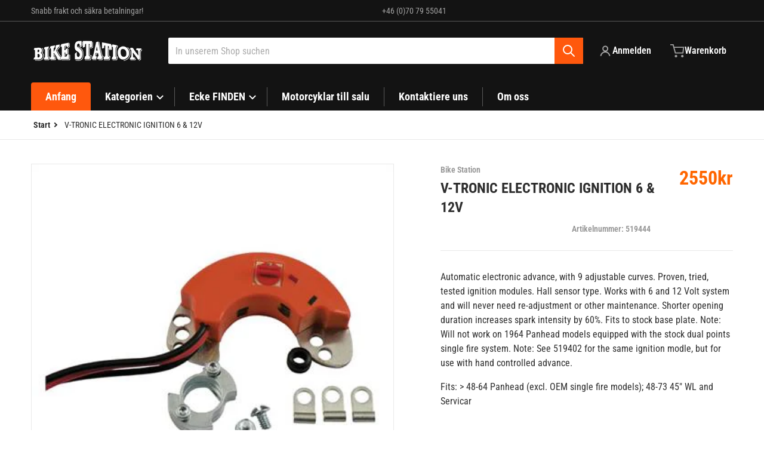

--- FILE ---
content_type: text/css
request_url: https://bikestation.se/cdn/shop/t/4/assets/section-footer.css?v=14609626157203378071731487677
body_size: 577
content:
.footer-section{--color-foreground: var(--footer--text-color);--color-foreground-rgb: var(--footer--foreground-color-rgb);--color-link: var(--footer--heading-color);--color-link-hover: var(--footer--heading-color);background:var(--footer--background-color);color:var(--color-foreground);margin-top:1.5rem;font-size:.875rem;line-height:1.25rem}.footer-bottom{color:var(--color-base-text);background:var(--color-background)}.footer-section .button--secondary{--color-button-background: var(--footer--text-color)}.footer-section h2,.footer-section h3,.footer-section h4,.footer-section h5,.footer-section .h2,.footer-section .h3,.footer-section .h4,.footer-section .h5{color:var(--footer--heading-color)}.footer-section h5,.footer-section .h5{font-size:1rem}.footer-section input::-moz-placeholder{color:rgba(var(--color-foreground-rgb),.3)}.footer-section input::placeholder{color:rgba(var(--color-foreground-rgb),.3)}.footer-inner li{word-break:break-all}.footer-inner a:hover{text-decoration-line:underline}.footer-contacts{--footer--heading-color: var(--footer-contacts--foreground-color);color:rgba(var(--footer-contacts--foreground-color),.5);background:var(--footer-contacts--background-color);padding:1rem 0 1.5rem}.footer-contacts i{background-color:rgba(var(--footer-contacts--foreground-color-rgb),.1);height:2.5rem;width:2.5rem;display:block;border-radius:9999px;padding:.5rem}.footer-contacts svg{fill:currentColor}.footer-contacts .h4{font-size:1rem;font-weight:700}.footer-contacts .h5{font-size:calc(1rem - 1px);font-weight:400;margin:.5rem 0 .25rem}.footer-contacts__inner{gap:1.5rem 2rem;margin:0 auto;padding:0 1rem;position:relative}@media all and (min-width: 990px){.footer-contacts i{height:2.75rem;width:2.75rem}}.footer-contacts__image{align-self:flex-end}.footer-contacts__image>*{margin:0 auto}.footer-contacts__image--top{align-self:flex-start}.footer-contacts__image--center{align-self:center}.footer-contacts__image--bottom{align-self:flex-end}@media all and (min-width: 990px){.footer-contacts__image{grid-row:span 2}}.footer-contacts__address:first-child{grid-column:span 2}.footer-contacts__address>div{display:grid}.footer-contacts__address span{margin-bottom:.75rem;display:block}@media all and (min-width: 990px){.footer-contacts__address{grid-row:span 2;padding:0}.footer-contacts__address>div{gap:1rem;grid-template-columns:1fr 1fr}.footer-contacts__address .address-item.address{grid-row:span 2}.footer-contacts__address .address-item{margin:0 0 1.5rem;padding:0 0 0 3.5rem}}.footer-contacts__newsletter{margin:1rem 0 0;max-width:480px;grid-column:span 2}.footer-contacts__newsletter .h4~div{position:relative}.footer-contacts__newsletter [type=email]{background:transparent;border:0;box-shadow:inset 0 0 0 1px currentColor;color:currentColor}.footer-contacts__newsletter [type=email]::-moz-placeholder{color:var(--footer--heading-color);opacity:.75}.footer-contacts__newsletter [type=email]::placeholder{color:var(--footer--heading-color);opacity:.75}footer .newsletter-form__field-wrapper button.button,.footer-contacts__newsletter button.button{--color-button-background: var(--color-base-accent-1);font-size:0;gap:0;min-width:auto}.footer-contacts__newsletter .form__message{position:absolute;width:100%;top:100%;padding:.25rem .5rem}.footer-contacts__newsletter button.button .icon-caret{--tw-rotate: -90deg;transform:translate(var(--tw-translate-x),var(--tw-translate-y)) rotate(var(--tw-rotate)) skew(var(--tw-skew-x)) skewY(var(--tw-skew-y)) scaleX(var(--tw-scale-x)) scaleY(var(--tw-scale-y))}@media all and (min-width: 990px){.footer-contacts__newsletter{grid-column:auto;order:99}.footer-contacts__newsletter:last-child{margin:0}}.footer-contacts__social{margin:1rem 0 0;grid-column:span 2}.footer-contacts__social .h4~div{display:flex;flex-wrap:wrap;margin:-.5rem}.footer-contacts__social a{margin:.5rem}.footer-contacts__social a .icon{opacity:.8}.footer-contacts__social a .icon:hover{opacity:1}@media all and (min-width: 990px){.footer-contacts__social{grid-column:auto;margin:0}}.footer-block-toggler~*,.footer-block-toggler~#newsletter-form-footer{display:none}.footer-block-toggler~.h5{display:block;font-weight:700;position:relative;word-break:break-word}.footer-block-toggler~.h5 label{bottom:0;left:0;position:absolute;right:0;top:0}.footer-block-toggler~.h5 label svg{position:absolute;right:0;--tw-rotate: 0deg;transform:translate(var(--tw-translate-x),var(--tw-translate-y)) rotate(var(--tw-rotate)) skew(var(--tw-skew-x)) skewY(var(--tw-skew-y)) scaleX(var(--tw-scale-x)) scaleY(var(--tw-scale-y));transition-property:transform;transition-timing-function:cubic-bezier(.4,0,.2,1);transition-duration:.15s}.footer-block-toggler:checked~*{display:block}.footer-block-toggler:checked~ul{display:flex;flex-direction:column}.footer-block-toggler:checked~#newsletter-form-footer{display:flex}.footer-block-toggler:checked~.h5 label svg{--tw-rotate: 180deg;transform:translate(var(--tw-translate-x),var(--tw-translate-y)) rotate(var(--tw-rotate)) skew(var(--tw-skew-x)) skewY(var(--tw-skew-y)) scaleX(var(--tw-scale-x)) scaleY(var(--tw-scale-y))}@media all and (min-width: 768px){.footer-block-toggler~*{display:block}.footer-block-toggler~#newsletter-form-footer{display:flex}.footer-block-toggler~.h5 label{display:none}}.footer__custom-liquid{display:flex;flex-direction:column}.footer__custom-liquid._center{text-align:center}.footer__custom-liquid._right{text-align:right}.footer__payment{padding:1rem;padding-bottom:0}@media (min-width: 768px){.footer__payment{padding:1.5rem;padding-bottom:0}}.footer__payment .list-payment{display:flex;flex-wrap:wrap;align-items:center;justify-content:center}.footer__payment .list-payment__item{margin:.25rem}.footer__copyright{padding:1.25rem .5rem;text-align:center}.policies{margin-top:.5rem}.policies>li{padding-top:.125rem;padding-bottom:.125rem}.footer__follow-on-shop{display:flex;justify-content:center}@media (min-width: 768px){.policies{display:flex;justify-content:center}.policies>li{position:relative;padding-left:.5rem;padding-right:.5rem}.policies>li>.separator:before{content:"";position:absolute;left:0;border-left:1px solid var(--color-foreground-10);height:100%}}
/*# sourceMappingURL=/cdn/shop/t/4/assets/section-footer.css.map?v=14609626157203378071731487677 */


--- FILE ---
content_type: text/javascript
request_url: https://bikestation.se/cdn/shop/t/4/assets/text-expandable.js?v=46583429820871377991731487677
body_size: -231
content:
if(!customElements.get("text-expandable")){class TextExpandable extends HTMLElement{constructor(){super(),this.isSafariBrowser()&&this.classList.add("fallback--max-height"),new ResizeObserver(this.toggleButton.bind(this)).observe(this),this.toggleButton(),this.expandBtn=this.querySelector(".expand")||this.prepareButton(),this.narrowBtn=this.querySelector(".narrow")||this.prepareButton(),this.expandBtn?.addEventListener("click",event=>{this.toggleDescription(event)}),this.narrowBtn?.addEventListener("click",event=>{this.toggleDescription(event)})}toggleDescription(e){e.preventDefault(),e.target.classList.contains("expand")?this.dataset.expanded=!0:this.dataset.expanded=!1,this.toggleHiddenAttribute()}toggleButton(){const buttonExpand=this.querySelector(".expand")||this.prepareButton();this.scrollHeight!==this.clientHeight?buttonExpand.style.setProperty("visibility","visible"):buttonExpand.style.setProperty("visibility","hidden")}toggleHiddenAttribute(){const buttonNarrow=this.querySelector(".narrow")||this.prepareButton();this.smoothScrollToTop(),this.dataset.expanded==="true"?buttonNarrow.removeAttribute("hidden"):buttonNarrow.setAttribute("hidden",!0)}prepareButton(){return this.insertAdjacentHTML("beforeend",`<a href="#" class="expand">${this.dataset.buttonTextExpand}</a><a href="#" class="narrow" hidden>${this.dataset.buttonTextNarrow}</a>`),this.querySelector(".expand")||this.querySelector(".narrow")}isSafariBrowser(){return navigator.userAgent.includes("Instagram")||/^((?!chrome|android).)*safari/i.test(navigator.userAgent)}smoothScrollToTop(){if(this.closest("#PopupModal-quickView"))return;const stickyHeader=document.querySelector("sticky-header");window.scroll({top:this.offsetTop-(stickyHeader?.clientHeight||10),behavior:"smooth"})}}customElements.define("text-expandable",TextExpandable)}
//# sourceMappingURL=/cdn/shop/t/4/assets/text-expandable.js.map?v=46583429820871377991731487677
